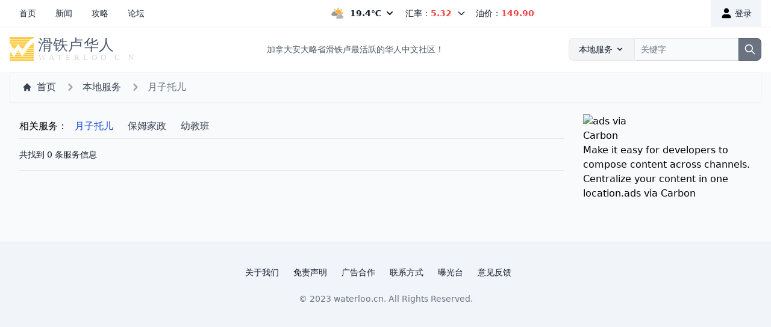

--- FILE ---
content_type: text/html; charset=utf-8
request_url: https://waterloo.cn/service/tuoer/
body_size: 5534
content:

<!DOCTYPE html PUBLIC "-//W3C//DTD XHTML 1.0 Transitional//EN" "http://www.w3.org/TR/xhtml1/DTD/xhtml1-transitional.dtd">
<html xmlns="http://www.w3.org/1999/xhtml" lang="zh-CN" class="scroll-smooth">
<head profile="http://gmpg.org/xfn/11">
	<meta http-equiv="Content-Type" content="text/html; charset=UTF-8" />
	<meta name="viewport" content="width=device-width, initial-scale=1.0, maximum-scale=1.0" />
	<title>温尼伯月子托儿 - 滑铁卢华人网</title>
	<meta name="description" itemprop="description" content="温尼伯月子托儿服务，提供温尼伯月子中心，温尼伯托儿所，温尼伯育儿嫂等商家服务，是温尼伯华人及留学生信赖的温尼伯本地服务平台。" />
	<meta name="keywords" itemprop="keywords" content="月子中心,托儿所,育儿嫂,温尼伯月子中心,温尼伯育儿嫂" />
	<meta property="og:locale" content="zh_CN">
	<meta property="og:type" content="article" />
	<meta property="og:title" content="滑铁卢华人网">
	<meta property="og:description" content="滑铁卢华人网">
	<meta property="og:image" content="//s1.ca.cn/images/waterloo/apple-touch-icon.png">
	<meta property="og:url" content="https://waterloo.cn/service/tuoer/">
	<meta property="og:site_name" content="滑铁卢华人网">
	<meta name="apple-mobile-web-app-capable" content="yes">
	<meta name="apple-mobile-web-app-status-bar-style" content="default">
	<meta name="apple-mobile-web-app-title" content="滑铁卢华人网">
	<meta name="application-name" content="滑铁卢华人网" />
	<meta name="msapplication-TileColor" content="#5EACE0">
	<meta name="theme-color" content="#F8FAFC">
	<link rel="canonical" href="https://waterloo.cn/service/tuoer/" />
	<link rel='shortlink' href='https://waterloo.cn/service/tuoer/' />
	<link rel="apple-touch-icon" sizes="180x180" href="//s1.ca.cn/images/waterloo/apple-touch-icon.png">
	<link rel="icon" href="//s1.ca.cn/images/waterloo/favicon.ico" type="image/x-icon">
	<link rel="icon" type="image/png" sizes="32x32" href="//s1.ca.cn/images/waterloo/favicon-32x32.png">
	<link rel="icon" type="image/png" sizes="16x16" href="//s1.ca.cn/images/waterloo/favicon-16x16.png">
	<link rel="manifest" href="/manifest.json">
	<link rel="icon" sizes="192x192" href="//s1.ca.cn/images/waterloo/android-chrome-192x192.png">
	<link rel="icon" sizes="512x512" href="//s1.ca.cn/images/waterloo/android-chrome-512x512.png">
	<link rel="alternate" type="application/rss+xml" title="滑铁卢华人网 &raquo; 新闻Feed" href="https://waterloo.cn/news/feed/" />
	<link rel="alternate" type="application/rss+xml" title="滑铁卢华人网 &raquo; 攻略Feed" href="https://waterloo.cn/guide/feed/" />
	<link rel="alternate" type="application/rss+xml" title="滑铁卢华人网 &raquo; 论坛Feed" href="https://waterloo.cn/group/feed/" />
	<link rel="stylesheet" type="text/css" href="//s1.ca.cn/css/main.css">
	

<link rel="preload" href="//s1.ca.cn/css/dist/styles.css" as="style">

	

<link rel="stylesheet" href="//s1.ca.cn/css/dist/styles.css">




    <script src="//s1.ca.cn/js/jquery-3.6.1.min.js"></script>
	
<!-- Google Tag Manager -->
<script>(function(w,d,s,l,i){w[l]=w[l]||[];w[l].push({'gtm.start':
new Date().getTime(),event:'gtm.js'});var f=d.getElementsByTagName(s)[0],
j=d.createElement(s),dl=l!='dataLayer'?'&l='+l:'';j.async=true;j.src=
'https://www.googletagmanager.com/gtm.js?id='+i+dl;f.parentNode.insertBefore(j,f);
})(window,document,'script','dataLayer','GTM-TNP44HT');</script>
<!-- End Google Tag Manager -->
</head>
<body class="flex h-full flex-col bg-slate-50">
<!-- Google Tag Manager (noscript) -->
<noscript><iframe src="https://www.googletagmanager.com/ns.html?id=GTM-TNP44HT"
height="0" width="0" style="display:none;visibility:hidden"></iframe></noscript>
<!-- End Google Tag Manager (noscript) -->

  











<header class="sticky top-0 z-30 flex flex-col justify-between items-center bg-white text-gray-900 text-sm font-sm sm:flex-row shadow-sm">
    <nav data-sticky-threshold="0" data-bkg-threshold="50" class="items-center md:justify-between w-full max-w-screen-xl mx-auto">
        <div class="flex flex-wrap justify-between items-center px-4">
            <div class="flex items-center" id="nav-menu">
                <ul class="flex flex-row items-center text-gray-800">
                    <li>
                        <a href="/" class="flex px-4 py-3 hover:bg-slate-100 " aria-current="page">首页</a>
                    </li>
                    <li>
                        <a href="/news/" class="flex px-4 py-3 hover:bg-slate-100 ">新闻</a>
                    </li>
                    <li>
                        <a href="/guide/" class="flex px-4 py-3 hover:bg-slate-100 ">攻略</a>
                    </li>
                    <li>
                        <a href="/group/" class="flex px-4 py-3 hover:bg-slate-100 ">论坛</a>
                    </li>
                    <li class="hidden">
                        <a href="/service/" class="flex px-4 py-3 hover:bg-slate-100 bg-slate-100">服务</a>
                    </li>
                    <li class="hidden">
                        <a href="#" class="flex px-4 py-3 hover:bg-slate-100 ">分类信息</a>
                    </li>
                    <li class="hidden">
                        <a href="#" class="flex px-4 py-3 hover:bg-slate-100 ">小温美食</a>
                    </li>
                </ul>
            </div>

          <div class="flex md:order-2">
                
                <a href="/accounts/login/?next=/service/tuoer/" class="inline-flex items-center px-4 py-3 bg-slate-100 hover:bg-slate-200">
                    <svg fill="#000000" class="w-5 h-5 mr-1" viewBox="0 0 24 24" id="user" data-name="Flat Color" xmlns="http://www.w3.org/2000/svg"><path id="primary" d="M21,20a2,2,0,0,1-2,2H5a2,2,0,0,1-2-2,6,6,0,0,1,6-6h6A6,6,0,0,1,21,20Zm-9-8A5,5,0,1,0,7,7,5,5,0,0,0,12,12Z" style="fill: rgb(0, 0, 0);"></path></svg>
                    登录
                </a>
                

          </div>

            <div class="flex justify-between md:w-auto w-full">
                


<span class="hover:bg-slate-100 cursor-pointer">
    <a id="weather-dropdown-button" data-dropdown-toggle="weather-dropdown" class="flex items-center px-2 py-3" title="Mostly Cloudy">
        <span class="sr-only mr-3">今日天气</span>
        
        <img src="//s1.ca.cn/weathericons/03.gif" alt="今日天气：Mostly Cloudy" class="h-5 mr-2" />
        
        <span class="font-semibold">19.4℃</span> <svg aria-hidden="true" class="w-5 h-5 ml-1 md:w-4 md:h-4" fill="currentColor" viewBox="0 0 20 20" xmlns="http://www.w3.org/2000/svg"><path fill-rule="evenodd" d="M5.293 7.293a1 1 0 011.414 0L10 10.586l3.293-3.293a1 1 0 111.414 1.414l-4 4a1 1 0 01-1.414 0l-4-4a1 1 0 010-1.414z" clip-rule="evenodd"></path></svg>
    </a>
</span>
<div id="weather-dropdown" class="absolute z-50 hidden w-auto text-sm bg-white border border-gray-100 rounded-lg shadow-md">
    <a class="flex flex-wrap " href="/weather/">
    
        
    <div class="p-4 text-gray-900 md:pb-4 flex flex-col items-center">
        <p class="text-sm text-gray-600 mb-2">周二晚间</p>
        <div class="flex flex-col items-center">
            
            <img class="h-8 mb-3 rounded-full shadow-lg" src="//s1.ca.cn/weathericons/36.gif" alt="Partly cloudy. 60 percent chance of showers early this evening. Wind southwest 20 km/h gusting to 40. Low 15."/>
            
            <span class="text-sm text-gray-500">15℃</span>
        </div>
    </div>
        
    
        
    <div class="p-4 text-gray-900 md:pb-4 flex flex-col items-center">
        <p class="text-sm text-gray-600 mb-2">周三白天</p>
        <div class="flex flex-col items-center">
            
            <img class="h-8 mb-3 rounded-full shadow-lg" src="//s1.ca.cn/weathericons/06.gif" alt="Mainly cloudy. 30 percent chance of showers changing to 70 percent chance of showers near noon. Wind becoming southwest 30 km/h gusting to 50 in the morning. High 19. UV index 3 or moderate."/>
            
            <span class="text-sm text-gray-500">19℃</span>
        </div>
    </div>
        
    
        
    <div class="p-4 text-gray-900 md:pb-4 flex flex-col items-center">
        <p class="text-sm text-gray-600 mb-2">周三晚间</p>
        <div class="flex flex-col items-center">
            
            <img class="h-8 mb-3 rounded-full shadow-lg" src="//s1.ca.cn/weathericons/12.gif" alt="Cloudy. 30 percent chance of showers in the evening. Wind becoming southwest 20 km/h near midnight. Low 13."/>
            
            <span class="text-sm text-gray-500">13℃</span>
        </div>
    </div>
        
    
        
    <div class="p-4 text-gray-900 md:pb-4 flex flex-col items-center">
        <p class="text-sm text-gray-600 mb-2">周四白天</p>
        <div class="flex flex-col items-center">
            
            <img class="h-8 mb-3 rounded-full shadow-lg" src="//s1.ca.cn/weathericons/12.gif" alt="Cloudy with 40 percent chance of showers. High 20."/>
            
            <span class="text-sm text-gray-500">20℃</span>
        </div>
    </div>
        
    
        
    <div class="p-4 text-gray-900 md:pb-4 flex flex-col items-center">
        <p class="text-sm text-gray-600 mb-2">周四晚间</p>
        <div class="flex flex-col items-center">
            
            <img class="h-8 mb-3 rounded-full shadow-lg" src="//s1.ca.cn/weathericons/12.gif" alt="Cloudy with 40 percent chance of showers. Low 16."/>
            
            <span class="text-sm text-gray-500">16℃</span>
        </div>
    </div>
        
    
        
    <div class="p-4 text-gray-900 md:pb-4 flex flex-col items-center">
        <p class="text-sm text-gray-600 mb-2">周五白天</p>
        <div class="flex flex-col items-center">
            
            <img class="h-8 mb-3 rounded-full shadow-lg" src="//s1.ca.cn/weathericons/12.gif" alt="Cloudy with 40 percent chance of showers. High 19."/>
            
            <span class="text-sm text-gray-500">19℃</span>
        </div>
    </div>
        
    
        
    
        
    
        
    
        
    
        
    
        
    
    </a>
</div>


                <span id="dropdownDefaultButton" data-dropdown-toggle="currency-dropdown" class="flex items-center px-2 py-3 cursor-pointer hover:bg-slate-100">
    汇率：<span class="font-semibold text-red-500">5.32</span>
    <svg class="w-4 h-4 ml-2" aria-hidden="true" fill="none" stroke="currentColor" viewBox="0 0 24 24" xmlns="http://www.w3.org/2000/svg"><path stroke-linecap="round" stroke-linejoin="round" stroke-width="2" d="M19 9l-7 7-7-7"></path></svg>
</span>
<div id="currency-dropdown" class="z-50 hidden bg-white divide-y divide-gray-100 rounded-lg shadow w-44 shadow-md">
    <a href="/currency/">
    <ul class="max-w-md divide-y divide-gray-200">
       <li class="px-4 py-2">
          <div class="flex items-center">
             <div class="flex-1">加币兑人民币</div>
             <div class="inline-flex items-center font-semibold text-red-500">5.3248</div>
          </div>
       </li>
       <li class="px-4 py-2">
          <div class="flex items-center">
             <div class="flex-1">加币兑港币</div>
             <div class="inline-flex items-center font-semibold text-red-500">5.7144</div>
          </div>
       </li>
       <li class="px-4 py-2">
          <div class="flex items-center">
             <div class="flex-1">加币兑台币</div>
             <div class="inline-flex items-center font-semibold text-red-500">23.5294</div>
          </div>
       </li>
    </ul>
    </a>
</div>

                
<a href="/gas/" class="px-2 py-3 hover:bg-slate-100 ">油价：<span class="font-semibold text-red-500">149.90</span></a>



            </div>

        </div>
    </nav>
</header>

  


<header class="py-2 bg-white">
    <nav class="border-gray-200">
        <div class="flex md:flex-row flex-col justify-between items-center mx-auto max-w-screen-xl px-4 py-2.5 text-gray-600 text-sm font-sm text-sm">
            <a href="/" class="flex items-center mb-3 md:mb-0">
                <img src="//s1.ca.cn/images/waterloo/logo.svg" class="mx-auto md:mr-3 h-10" alt="滑铁卢华人网" />
            </a>
            <div class="hidden justify-between items-center w-full lg:flex lg:w-auto lg:order-1">
                加拿大安大略省滑铁卢最活跃的华人中文社区！
            </div>
            <div class="flex items-center lg:order-2 w-full sm:max-w-xs">

                <label for="search-dropdown" class="mb-2 text-sm font-sm text-gray-900 sr-only">搜索</label>
                <button id="dropdown-button" data-dropdown-toggle="dropdown" class="flex-shrink-0 z-10 inline-flex items-center px-4 py-2 text-sm font-sm text-center text-gray-900 bg-gray-100 border border-gray-200 rounded-l-lg hover:bg-gray-200 focus:ring-4 focus:outline-none focus:ring-gray-100" type="button">本地服务 <svg aria-hidden="true" class="w-4 h-4 ml-1" fill="currentColor" viewBox="0 0 20 20" xmlns="http://www.w3.org/2000/svg"><path fill-rule="evenodd" d="M5.293 7.293a1 1 0 011.414 0L10 10.586l3.293-3.293a1 1 0 111.414 1.414l-4 4a1 1 0 01-1.414 0l-4-4a1 1 0 010-1.414z" clip-rule="evenodd"></path></svg></button>
                <div id="dropdown" class="z-50 hidden bg-white divide-y divide-gray-100 rounded shadow w-44" data-popper-reference-hidden="" data-popper-escaped="" data-popper-placement="top" style="position: absolute; inset: auto auto 0px 0px; margin: 0px; transform: translate3d(897px, 5637px, 0px);">
                    <ul class="py-1 text-sm text-gray-700" aria-labelledby="dropdown-button">
                    <li>
                        <button type="button" class="inline-flex w-full px-4 py-1 hover:bg-gray-100">新闻</button>
                    </li>
                    <li>
                        <button type="button" class="inline-flex w-full px-4 py-1 hover:bg-gray-100">攻略</button>
                    </li>
                    </ul>
                </div>
                <div class="relative w-full">
                    <input type="search" id="search-dropdown" class="block px-2 py-2 w-full z-auto text-sm text-gray-900 bg-gray-50 rounded-r-lg border-l-gray-50 border-l-2 border border-gray-300 focus:ring-gray-300 focus:border-gray-500" placeholder="关键字" required>
                    <button type="submit" class="absolute top-0 right-0 px-2 py-2 text-sm font-medium text-white bg-gray-500 rounded-r-lg border border-gray-600 hover:bg-gray-600 focus:ring-4 focus:outline-none focus:ring-gray-300">
                        <svg aria-hidden="true" class="w-5 h-5" fill="none" stroke="currentColor" viewBox="0 0 24 24" xmlns="http://www.w3.org/2000/svg"><path stroke-linecap="round" stroke-linejoin="round" stroke-width="2" d="M21 21l-6-6m2-5a7 7 0 11-14 0 7 7 0 0114 0z"></path></svg>
                        <span class="sr-only">Search</span>
                    </button>
                </div>
            </div>
        </div>
    </nav>
</header>

  
<main class="flex flex-wrap items-center mx-auto max-w-screen-xl px-4">

    <header class="w-full flex flex-col justify-between items-center bg-gray-50 border border-gray-100 shadow-sm">

        <nav class="items-center md:justify-between w-full max-w-screen-xl mx-auto px-5 py-3" aria-label="Breadcrumb">
            <ol class="inline-flex items-center space-x-1 md:space-x-3">
                <li class="inline-flex items-center">
                    <a href="/" class="inline-flex items-center text-gray-700 hover:text-gray-900">
                        <svg class="w-4 h-4 mr-2" fill="currentColor" viewBox="0 0 20 20" xmlns="http://www.w3.org/2000/svg"><path d="M10.707 2.293a1 1 0 00-1.414 0l-7 7a1 1 0 001.414 1.414L4 10.414V17a1 1 0 001 1h2a1 1 0 001-1v-2a1 1 0 011-1h2a1 1 0 011 1v2a1 1 0 001 1h2a1 1 0 001-1v-6.586l.293.293a1 1 0 001.414-1.414l-7-7z"></path></svg>
                        首页
                    </a>
                </li>
                <li>
                    <div class="flex items-center">
                        <svg class="w-6 h-6 text-gray-400" fill="currentColor" viewBox="0 0 20 20" xmlns="http://www.w3.org/2000/svg"><path fill-rule="evenodd" d="M7.293 14.707a1 1 0 010-1.414L10.586 10 7.293 6.707a1 1 0 011.414-1.414l4 4a1 1 0 010 1.414l-4 4a1 1 0 01-1.414 0z" clip-rule="evenodd"></path></svg>
                        <a href="/service/" class="ml-1 text-gray-700 hover:text-gray-900 md:ml-2">本地服务</a>
                    </div>
                </li>
                <li aria-current="page">
                    <div class="flex items-center">
                        <svg class="w-6 h-6 text-gray-400" fill="currentColor" viewBox="0 0 20 20" xmlns="http://www.w3.org/2000/svg"><path fill-rule="evenodd" d="M7.293 14.707a1 1 0 010-1.414L10.586 10 7.293 6.707a1 1 0 011.414-1.414l4 4a1 1 0 010 1.414l-4 4a1 1 0 01-1.414 0z" clip-rule="evenodd"></path></svg>
                        <span class="ml-1 text-gray-500 md:ml-2">月子托儿</span>
                    </div>
                </li>
            </ol>
        </nav>

    </header>

    <div class="px-4 mx-auto mb-12 max-w-8xl lg:px-4">
        <div class="grid my-5 lg:gap-8 lg:grid-cols-4">
            <div class="col-span-3 mb-2 lg:mb-0">

                <div class="mx-auto w-full flex flex-wrap">
                    <span class="flex items-center">相关服务：</span>
                    <ul class="flex flex-row">
                        
                        <li><a href="/service/tuoer/" class="block py-2 px-3 text-blue-700" aria-current="page">月子托儿</a></li>
                        
                        <li><a href="/service/jiazheng/" class="block py-2 px-3 text-gray-700" aria-current="page">保姆家政</a></li>
                        
                        <li><a href="/service/youjiao/" class="block py-2 px-3 text-gray-700" aria-current="page">幼教班</a></li>
                        
                    </ul>
                </div>

                <div class="mx-auto w-full">
                    <div class="flex justify-between items-center py-4 border-t border-b border-gray-200 not-format">
                        <span class="text-sm text-gray-900 lg:mb-0">共找到 0 条服务信息</span>
                    </div>
                    <div class="divide-y divide-gray-200">
                        

                    </div>
                </div>


            </div>
            <div class="lg:ml-auto">
                <script id="_carbonads_js" src="//cdn.carbonads.com/carbon.js?serve=CK7D4KQE&amp;placement=flowbitedesign"></script>
                <div id="carbonads"><span><span class="carbon-wrap"><a href="https://srv.carbonads.net/ads/click/x/GTND42JUC6ADPK37CE74YKQNCAYIPKQWCYSILZ3JCYSI6K7UF6AD45QKC6BD5K7JCW7DT27YCKBDTKJNCASIL53EHEYIK27JFT7DLKJECTNCYBZ52K?segment=placement:flowbitedesign;" class="carbon-img" target="_blank" rel="noopener sponsored"><img src="https://cdn4.buysellads.net/uu/1/127308/1670265493-260x200_CF_full_logo2x.png" alt="ads via Carbon" border="0" height="100" width="130" style="max-width: 130px;"></a><a href="https://srv.carbonads.net/ads/click/x/GTND42JUC6ADPK37CE74YKQNCAYIPKQWCYSILZ3JCYSI6K7UF6AD45QKC6BD5K7JCW7DT27YCKBDTKJNCASIL53EHEYIK27JFT7DLKJECTNCYBZ52K?segment=placement:flowbitedesign;" class="carbon-text" target="_blank" rel="noopener sponsored">Make it easy for developers to compose content across channels. Centralize your content in one location.</a></span><a href="http://carbonads.net/?utm_source=flowbitedesign&amp;utm_medium=ad_via_link&amp;utm_campaign=in_unit&amp;utm_term=carbon" class="carbon-poweredby" target="_blank" rel="noopener sponsored">ads via Carbon</a></span></div>
            </div>
        </div>

    </div>
</main>

  

<footer class="p-4 bg-slate-100 md:p-8 lg:p-10 border-t border-gray-100">
  <div class="mx-auto max-w-screen-xl text-center">
      <ul class="flex flex-wrap justify-center items-center mb-6 text-gray-900 text-sm">
          <li>
              <a href="#" class="mr-4 hover:underline md:mr-6">关于我们</a>
          </li>
          <li>
              <a href="#" class="mr-4 hover:underline md:mr-6">免责声明</a>
          </li>
          <li>
              <a href="#" class="mr-4 hover:underline md:mr-6">广告合作</a>
          </li>
          <li>
              <a href="#" class="mr-4 hover:underline md:mr-6">联系方式</a>
          </li>
          <li>
              <a href="/group/expose/" class="mr-4 hover:underline md:mr-6">曝光台</a>
          </li>
          <li>
              <a href="#" class="mr-4 hover:underline md:mr-6">意见反馈</a>
          </li>
      </ul>
      <span class="text-sm text-gray-500 sm:text-center">© 2023 <a href="/" class="hover:underline">waterloo.cn</a>. All Rights Reserved.</span>
  </div>
</footer>


<script src="https://cdnjs.cloudflare.com/ajax/libs/flowbite/1.6.3/flowbite.min.js"></script>





<div class="hidden bg-green-100 bg-red-100 bg-yellow-100 hover:bg-green-200 hover:bg-red-200 hover:bg-yellow-200 text-green-500 text-red-500 text-yellow-500 text-green-700 text-red-700 text-yellow-700 focus:ring-green-400 focus:ring-red-400 focus:ring-yellow-400"></div>

<script>

</script>

<script async src="https://www.googletagmanager.com/gtag/js?id=G-X4CGK9RYEC"></script>
<script>
  window.dataLayer = window.dataLayer || [];
  function gtag(){dataLayer.push(arguments);}
  gtag('js', new Date());
  gtag('config', 'G-X4CGK9RYEC');
</script>
<script async src="https://pagead2.googlesyndication.com/pagead/js/adsbygoogle.js?client=ca-pub-1344759368492197" crossorigin="anonymous"></script>
<script defer src="https://static.cloudflareinsights.com/beacon.min.js/vcd15cbe7772f49c399c6a5babf22c1241717689176015" integrity="sha512-ZpsOmlRQV6y907TI0dKBHq9Md29nnaEIPlkf84rnaERnq6zvWvPUqr2ft8M1aS28oN72PdrCzSjY4U6VaAw1EQ==" data-cf-beacon='{"version":"2024.11.0","token":"de4f3a24b0554c74ad40d74cccca6b71","r":1,"server_timing":{"name":{"cfCacheStatus":true,"cfEdge":true,"cfExtPri":true,"cfL4":true,"cfOrigin":true,"cfSpeedBrain":true},"location_startswith":null}}' crossorigin="anonymous"></script>
</body>
</html>


--- FILE ---
content_type: text/html; charset=utf-8
request_url: https://www.google.com/recaptcha/api2/aframe
body_size: 267
content:
<!DOCTYPE HTML><html><head><meta http-equiv="content-type" content="text/html; charset=UTF-8"></head><body><script nonce="nvjxBEdz6m70VvTtiDmFvg">/** Anti-fraud and anti-abuse applications only. See google.com/recaptcha */ try{var clients={'sodar':'https://pagead2.googlesyndication.com/pagead/sodar?'};window.addEventListener("message",function(a){try{if(a.source===window.parent){var b=JSON.parse(a.data);var c=clients[b['id']];if(c){var d=document.createElement('img');d.src=c+b['params']+'&rc='+(localStorage.getItem("rc::a")?sessionStorage.getItem("rc::b"):"");window.document.body.appendChild(d);sessionStorage.setItem("rc::e",parseInt(sessionStorage.getItem("rc::e")||0)+1);localStorage.setItem("rc::h",'1765368039861');}}}catch(b){}});window.parent.postMessage("_grecaptcha_ready", "*");}catch(b){}</script></body></html>

--- FILE ---
content_type: image/svg+xml
request_url: https://s1.ca.cn/images/waterloo/logo.svg
body_size: 1505
content:
<?xml version="1.0" encoding="UTF-8"?>
<svg width="109px" height="21px" viewBox="0 0 109 21" version="1.1" xmlns="http://www.w3.org/2000/svg" xmlns:xlink="http://www.w3.org/1999/xlink">
    <!-- Generator: Sketch 40.2 (33826) - http://www.bohemiancoding.com/sketch -->
    <title>logo</title>
    <desc>Created with Sketch.</desc>
    <defs></defs>
    <g id="Page-1" stroke="none" stroke-width="1" fill="none" fill-rule="evenodd">
        <text id="WATERLOO.CN" font-family="ArialRoundedMTBold, Arial Rounded MT Bold" font-size="7" font-weight="normal" letter-spacing="3.0999999" fill="#D7D7D7">
            <tspan x="25" y="20">WATERLOO.C</tspan>
            <tspan x="103.048339" y="20">N</tspan>
        </text>
        <text id="滑铁卢华人" font-family="DOUYU-Font, DOUYU" font-size="13" font-weight="normal" fill="#4F5C73">
            <tspan x="24.7000008" y="11">滑铁卢华人</tspan>
        </text>
        <path d="M9.92443238,15.3915774 L4.91060932,15.3915774 L3.93576244,16.8192916 L10.7956108,16.8192916 L9.92443238,15.3915774 Z M5.25844415,14.904154 L9.61115369,14.904154 L8.77544073,13.5810176 L6.12871325,13.5810176 L5.25844415,14.904154 Z M14.3467089,6.09279305 L7.59325701,6.09279305 L8.42896997,7.38137331 L13.4086916,7.38137331 C13.7569811,6.96351683 14.0357036,6.51064953 14.3489823,6.09279305 L14.3467089,6.09279305 Z M7.41729351,11.6654253 L6.47700276,13.0581286 L8.46170736,13.0581286 L7.59325701,11.6654253 L7.41729351,11.6654253 Z M0,11.7004361 L0,13.0949582 L0.940290748,13.0949582 L0,11.7004361 Z M17.8987163,2.29843797 L0,2.29843797 L0,3.83072996 L16.2272904,3.83072996 C16.7490629,3.28267747 17.3074926,2.77073303 17.8987163,2.29843797 L17.8987163,2.29843797 Z M14.731828,5.60627898 C15.0801175,5.15159293 15.428407,4.70099905 15.7776059,4.31769872 L0,4.31769872 L0,5.01427774 L0.382845653,5.6053696 L14.731828,5.60627898 Z M0,20.5799999 L20.9610268,20.5799999 L20.9610268,19.1522857 L0,19.1522857 L0,20.5799999 Z M1.49728116,7.41729351 L6.5115589,7.41729351 L7.41683882,6.12871325 L0.696579026,6.12871325 L1.49728116,7.41729351 Z M0,18.6648623 L20.9610268,18.6648623 L20.9610268,17.3417259 L0,17.3417259 L0,18.6648623 Z M13.0949582,7.90471695 L8.77544073,7.90471695 L9.71573148,9.33243114 L12.1855861,9.33243114 C12.4988648,8.8450077 12.8125982,8.35758426 13.090866,7.90471695 L13.0949582,7.90471695 Z M1.28858026,13.5805629 L0,13.5805629 L0,14.9036993 L2.19386018,14.9036993 L1.28858026,13.5805629 Z M5.15341167,9.33243114 L6.16326939,7.90471695 L1.81055984,7.90471695 L2.71583977,9.33243114 L5.15341167,9.33243114 Z M11.0384132,11.1780018 C11.3171357,10.7233158 11.5954036,10.2727219 11.8391153,9.85486541 L10.0285555,9.85486541 L10.8992793,11.1780018 L11.0384132,11.1780018 Z M3.89984224,11.1780018 L4.84013299,9.85486541 L3.02957314,9.85486541 L3.8652861,11.1780018 L3.89984224,11.1780018 Z M0,0 L0,1.81055984 L18.6298515,1.81055984 C19.3561238,1.35708873 20.1410828,1.00522636 20.9628456,0.764781933 L20.9628456,0 L0,0 Z M13.441429,13.0949582 L20.9610268,13.0949582 L20.9610268,11.7004361 L14.3817197,11.7004361 C14.068441,12.1551221 13.7547077,12.605716 13.441429,13.0931395 L13.441429,13.0949582 Z M20.9610268,5.60627898 L20.9610268,4.84013299 C20.4565026,5.01423446 19.985476,5.27335292 19.5683235,5.60627898 L20.9610268,5.60627898 Z M12.2901639,14.9036993 L20.9610268,14.9036993 L20.9610268,13.5805629 L13.1281503,13.5805629 C12.8494277,14.0352489 12.5711599,14.4512867 12.2924373,14.9036993 L12.2901639,14.9036993 Z M14.7300092,11.1775471 L20.9610268,11.1775471 L20.9610268,9.85441073 L15.7048561,9.85441073 C15.3915774,10.2722672 15.0432879,10.7251345 14.7300092,11.1775471 L14.7300092,11.1775471 Z M2.54442313,15.3911227 L0,15.3911227 L0,16.8188369 L3.51699658,16.8188369 L2.54442313,15.3911227 Z M17.6922888,7.41683882 L21.0005845,7.41683882 L21.0005845,6.12871325 L19.0158799,6.12871325 C18.5406914,6.52172744 18.0981926,6.95266959 17.6927435,7.41729351 L17.6922888,7.41683882 Z M11.1452644,16.8192916 L20.9664831,16.8192916 L20.9664831,15.3915774 L11.9787039,15.3915774 C11.6999814,15.8790009 11.3876121,16.3664243 11.142991,16.8192916 L11.1452644,16.8192916 Z M16.0877018,9.33243114 L20.9610268,9.33243114 L20.9610268,7.90471695 L17.2371481,7.90471695 C16.8543024,8.359403 16.4710021,8.8450077 16.0881565,9.33243114 L16.0877018,9.33243114 Z" id="Path_342-2" fill="#FCC839"></path>
    </g>
</svg>
